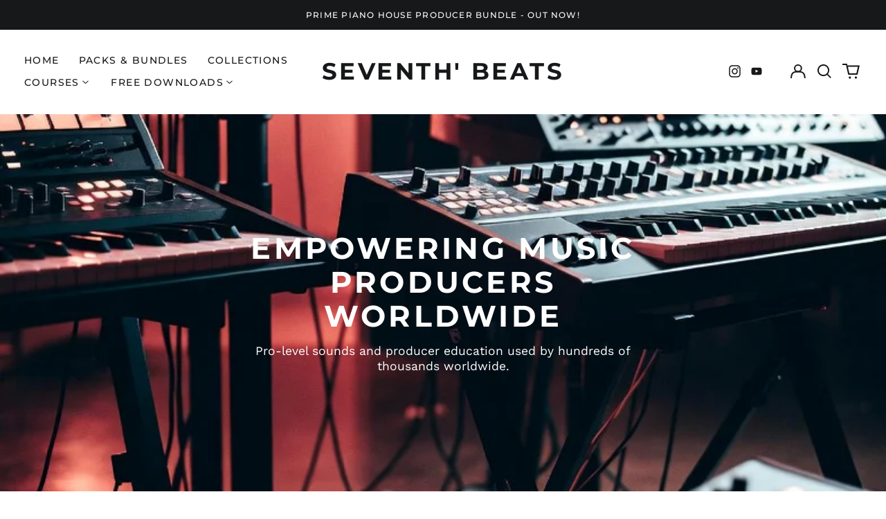

--- FILE ---
content_type: text/html; charset=utf-8
request_url: https://www.seventhbeats.com/variants/49486480834824/?section_id=store-availability
body_size: 173
content:
<div id="shopify-section-store-availability" class="shopify-section"><script type="application/json" data-availability-json>{
    "variant": 49486480834824
    
  }
</script>
</div>

--- FILE ---
content_type: text/html; charset=utf-8
request_url: https://www.seventhbeats.com/variants/44745580151048/?section_id=store-availability
body_size: -605
content:
<div id="shopify-section-store-availability" class="shopify-section"><script type="application/json" data-availability-json>{
    "variant": 44745580151048
    
  }
</script>
</div>

--- FILE ---
content_type: text/javascript
request_url: https://www.seventhbeats.com/cdn/shop/t/12/assets/background-video.min.js?v=48275442484729669721765381247
body_size: 2676
content:
!function(e){var t={};function i(n){if(t[n])return t[n].exports;var o=t[n]={i:n,l:!1,exports:{}};return e[n].call(o.exports,o,o.exports,i),o.l=!0,o.exports}i.m=e,i.c=t,i.d=function(e,t,n){i.o(e,t)||Object.defineProperty(e,t,{enumerable:!0,get:n})},i.r=function(e){"undefined"!=typeof Symbol&&Symbol.toStringTag&&Object.defineProperty(e,Symbol.toStringTag,{value:"Module"}),Object.defineProperty(e,"__esModule",{value:!0})},i.t=function(e,t){if(1&t&&(e=i(e)),8&t)return e;if(4&t&&"object"==typeof e&&e&&e.__esModule)return e;var n=Object.create(null);if(i.r(n),Object.defineProperty(n,"default",{enumerable:!0,value:e}),2&t&&"string"!=typeof e)for(var o in e)i.d(n,o,function(t){return e[t]}.bind(null,o));return n},i.n=function(e){var t=e&&e.__esModule?function(){return e.default}:function(){return e};return i.d(t,"a",t),t},i.o=function(e,t){return Object.prototype.hasOwnProperty.call(e,t)},i.p="",i(i.s=67)}({12:function(e,t){var i;i=function(){return this}();try{i=i||new Function("return this")()}catch(e){"object"==typeof window&&(i=window)}e.exports=i},13:function(e,t,i){var n=i(9),o=i(17),s=i(18),r=n?n.toStringTag:void 0;e.exports=function(e){return null==e?void 0===e?"[object Undefined]":"[object Null]":r&&r in Object(e)?o(e):s(e)}},14:function(e,t,i){var n=i(19),o=i(6),s=i(21),r=/^[-+]0x[0-9a-f]+$/i,a=/^0b[01]+$/i,l=/^0o[0-7]+$/i,c=parseInt;e.exports=function(e){if("number"==typeof e)return e;if(s(e))return NaN;if(o(e)){var t="function"==typeof e.valueOf?e.valueOf():e;e=o(t)?t+"":t}if("string"!=typeof e)return 0===e?e:+e;e=n(e);var i=a.test(e);return i||l.test(e)?c(e.slice(2),i?2:8):r.test(e)?NaN:+e}},16:function(e,t,i){(function(t){var i="object"==typeof t&&t&&t.Object===Object&&t;e.exports=i}).call(this,i(12))},17:function(e,t,i){var n=i(9),o=Object.prototype,s=o.hasOwnProperty,r=o.toString,a=n?n.toStringTag:void 0;e.exports=function(e){var t=s.call(e,a),i=e[a];try{e[a]=void 0;var n=!0}catch(e){}var o=r.call(e);return n&&(t?e[a]=i:delete e[a]),o}},18:function(e,t){var i=Object.prototype.toString;e.exports=function(e){return i.call(e)}},19:function(e,t,i){var n=i(20),o=/^\s+/;e.exports=function(e){return e?e.slice(0,n(e)+1).replace(o,""):e}},20:function(e,t){var i=/\s/;e.exports=function(e){for(var t=e.length;t--&&i.test(e.charAt(t)););return t}},21:function(e,t,i){var n=i(13),o=i(22);e.exports=function(e){return"symbol"==typeof e||o(e)&&"[object Symbol]"==n(e)}},22:function(e,t){e.exports=function(e){return null!=e&&"object"==typeof e}},23:function(e,t,i){var n=i(7);e.exports=function(){return n.Date.now()}},4:function(e,t,i){var n=i(6),o=i(23),s=i(14),r=Math.max,a=Math.min;e.exports=function(e,t,i){var l,c,d,u,h,f,v=0,p=!1,y=!1,b=!0;if("function"!=typeof e)throw new TypeError("Expected a function");function m(t){var i=l,n=c;return l=c=void 0,v=t,u=e.apply(n,i)}function _(e){return v=e,h=setTimeout(w,t),p?m(e):u}function g(e){var i=e-f;return void 0===f||i>=t||i<0||y&&e-v>=d}function w(){var e=o();if(g(e))return I(e);h=setTimeout(w,function(e){var i=t-(e-f);return y?a(i,d-(e-v)):i}(e))}function I(e){return h=void 0,b&&l?m(e):(l=c=void 0,u)}function E(){var e=o(),i=g(e);if(l=arguments,c=this,f=e,i){if(void 0===h)return _(f);if(y)return clearTimeout(h),h=setTimeout(w,t),m(f)}return void 0===h&&(h=setTimeout(w,t)),u}return t=s(t)||0,n(i)&&(p=!!i.leading,d=(y="maxWait"in i)?r(s(i.maxWait)||0,t):d,b="trailing"in i?!!i.trailing:b),E.cancel=function(){void 0!==h&&clearTimeout(h),v=0,l=f=c=h=void 0},E.flush=function(){return void 0===h?u:I(o())},E}},5:function(e,t,i){"use strict";const n=function(){const e="link",t="script",i="requested",n="loaded",o="https://cdn.shopify.com/shopifycloud/",s={youtubeSdk:{tagId:"youtube-sdk",src:"https://www.youtube.com/iframe_api",type:t},vimeoSdk:{tagId:"vimeo-sdk",src:"https://player.vimeo.com/api/player.js",type:t},plyrShopifyStyles:{tagId:"plyr-shopify-styles",src:o+"plyr/v2.0/shopify-plyr.css",type:e},shopifyXr:{tagId:"shopify-model-viewer-xr",src:o+"shopify-xr-js/assets/v1.0/shopify-xr.en.js",type:t},modelViewerUi:{tagId:"shopify-model-viewer-ui",src:o+"model-viewer-ui/assets/v1.0/model-viewer-ui.en.js",type:t},modelViewerUiStyles:{tagId:"shopify-model-viewer-ui-styles",src:o+"model-viewer-ui/assets/v1.0/model-viewer-ui.css",type:e}};return{load:function(o,r){const a=s[o];if(!a)return;if(a.status===i)return;if(r=r||function(){},a.status===n)return void r();let l;switch(a.status=i,a.type){case t:l=function(e,t){const i=document.createElement("script");return i.src=e.src,i.addEventListener("load",(function(){e.status=n,t()})),i}(a,r);break;case e:l=function(e,t){const i=document.createElement("link");return i.href=e.src,i.rel="stylesheet",i.type="text/css",i.addEventListener("load",(function(){e.status=n,t()})),i}(a,r)}l.id=a.tagId,a.element=l;const c=document.getElementsByTagName(a.type)[0];c.parentNode.insertBefore(l,c)}}}();t.a=n},6:function(e,t){e.exports=function(e){var t=typeof e;return null!=e&&("object"==t||"function"==t)}},67:function(e,t,i){"use strict";i.r(t);var n=i(5);var o=function(){function e(){let e;e="Label";const t=e.toLowerCase();this.options={rootMargin:"25% 0px 75% 0px"},this.callback=function(e,i){e.forEach((function(e){e.isIntersecting?e.target.dispatchEvent(new CustomEvent(t+":video-component:visible",{bubbles:!1,cancelable:!1})):e.target.dispatchEvent(new CustomEvent(t+":video-component:not-visible",{bubbles:!1,cancelable:!1}))}))},this._observedElementsCount=0}return e.prototype=Object.assign({},e.prototype,{_init:function(){"IntersectionObserver"in window&&(this._observer=new IntersectionObserver(this.callback,this.options))},_isInitialized:function(){return this._observedElementsCount>0},observe:function(e){try{this._isInitialized()||this._init(),this._observer.observe(e),this._observedElementsCount++}catch(e){console.error(e)}},unobserve:function(e){this._observer&&(this._observer.unobserve(e),this._observedElementsCount--,0===this._observedElementsCount&&this._deInit())},_deInit:function(){this._observer.disconnect()}}),e}(),s=i(4),r=i.n(s),a=[];defineGlobalOnce("ThemeModule_BackgroundVideo",(function(e){var t=e.videoType,i=e.videoId;return{mounted:function(){t&&i?(this.componentId=this.$el.id,this.videoProvider=t,this.videoId=i,this.playerId="player-".concat(this.componentId),this.YTReady=!1,this.selectors={fallBackImage:"[data-fallback-image]",player:"#".concat(this.playerId)},this.classes={isPlaying:"is-playing",hidden:"hide",errorElClass:"background-video__error",tallIframeClass:"background-video-iframe--tall"},this.eventHandlers={},this._init()):this._showFallBackImage()},_onPlayerStateChange:function(e){var t=a[this.playerId];1===e&&(this._hideFallBackImage(),this.$el.classList.add(this.classes.isPlaying)),-1===e&&(this.$el.classList.remove(this.classes.isPlaying),!0===t.didBuffer&&this._showFallBackImage()),3===e&&(t.didBuffer=!0)},_init:function(){var e=this;"youtube"===this.videoProvider?"undefined"!=typeof YT?this._initYTVideo():(document.body.addEventListener("youtubeiframeapiready",(function(){e._initYTVideo()})),n.a.load("youtubeSdk")):(this.htmlVideoEl=this.$el.querySelector("video"),this.htmlVideoEl.id=this.playerId,this._initVideoContainerObserver()),this.fallBackImageEl=this.$el.querySelector(this.selectors.fallBackImage),this.playerEl=this.$el.querySelector(this.selectors.player),this.eventHandlers.inView=this._inView.bind(this),this.eventHandlers.outOfView=this._outOfView.bind(this),this.$el.addEventListener("label:video-component:visible",this.eventHandlers.inView),this.$el.addEventListener("label:video-component:not-visible",this.eventHandlers.outOfView)},_showFallBackImage:function(){this.fallBackImageEl&&(this.fallBackImageEl.classList.remove(this.classes.hidden),this.playerEl&&this.playerEl.classList.add(this.classes.hidden))},_hideFallBackImage:function(){this.fallBackImageEl&&(this.fallBackImageEl.classList.add(this.classes.hidden),this.playerEl&&this.playerEl.classList.remove(this.classes.hidden))},_showErrorMessage:function(e){var t=this.$el.querySelector(".".concat(this.classes.errorElClass));null!==t&&t.remove();var i=document.createElement("div");i.classList.add(this.classes.errorElClass),i.innerText=e,this.$el.prepend(i)},_onYTPlayerError:function(e){var t="";switch(e.data){case 2:t="Label Background Video: Invalid parameter value";break;case 100:t="Label Background Video: Video not found";break;case 101:case 150:t="Label Background Video: Video owner does not permit embedding";break;default:t="Label Background Video: An error occurred"}""!==t&&(console.error(t),Shopify.designMode&&this._showErrorMessage(t)),Shopify.designMode||this._showFallBackImage()},_onYTPlayerReady:function(){!0===this.YTReady?this._play():(this.YTReady=!0,this._initResponsiveVideoContainer(),this._initVideoContainerObserver())},_initYTVideo:function(){a[this.playerId]=new YT.Player(this.playerId,{videoId:this.videoId,width:1280,height:720,events:{onError:function(e){this._onYTPlayerError(e)}.bind(this),onReady:function(e){this._onYTPlayerReady(e)}.bind(this),onStateChange:function(e){0===e.data&&e.target.seekTo(0),this._onPlayerStateChange(e.data)}.bind(this)},playerVars:{autohide:0,branding:0,cc_load_policy:0,controls:0,fs:0,iv_load_policy:3,modestbranding:1,playsinline:1,quality:"hd720",rel:0,showinfo:0,wmode:"opaque"}}),document.getElementById(this.playerId).setAttribute("tabindex","-1")},_inView:function(){this._play()},_outOfView:function(){this._pause()},_play:function(){if("youtube"===this.videoProvider){if(!0===this.YTReady){var e=a[this.playerId];e.mute(),e.playVideo()}}else this.htmlVideoEl.play()},_pause:function(){"youtube"===this.videoProvider?!0===this.YTReady&&a[this.playerId].pauseVideo():this.htmlVideoEl.pause()},_checkContainerSize:function(){var e=document.getElementById(this.playerId),t=(16/9).toFixed(2),i=(this.$el.clientWidth/this.$el.clientHeight).toFixed(2);if(e.classList.remove(this.classes.tallIframeClass),e.style.width="",e.style.left="",i<t){e.classList.add(this.classes.tallIframeClass);var n=(t/i*100).toFixed(2),o=(n-100)/2;e.style.width="".concat(n,"%"),e.style.left="-".concat(o,"%")}},_initResponsiveVideoContainer:function(){this._checkContainerSize(),this._debouncedCheckContainerSize=r()(this._checkContainerSize.bind(this),300),window.addEventListener("resize",this._debouncedCheckContainerSize)},_initVideoContainerObserver:function(){void 0===window.Label._videoComponentObserver&&(window.Label._videoComponentObserver=new o),window.Label._videoComponentObserver.observe(this.$el)},deinit:function(){window.Label._videoComponentObserver.unobserve(this.$el),window.removeEventListener("resize",this._debouncedCheckContainerSize),this.$el.removeEventListener("label:video-component:visible",this.eventHandlers.inView),this.$el.removeEventListener("label:video-component:not-visible",this.eventHandlers.outOfView),window.removeEventListener("resize",this._debouncedCheckContainerSize),a[this.playerId].destroy()}}}))},7:function(e,t,i){var n=i(16),o="object"==typeof self&&self&&self.Object===Object&&self,s=n||o||Function("return this")();e.exports=s},9:function(e,t,i){var n=i(7).Symbol;e.exports=n}});